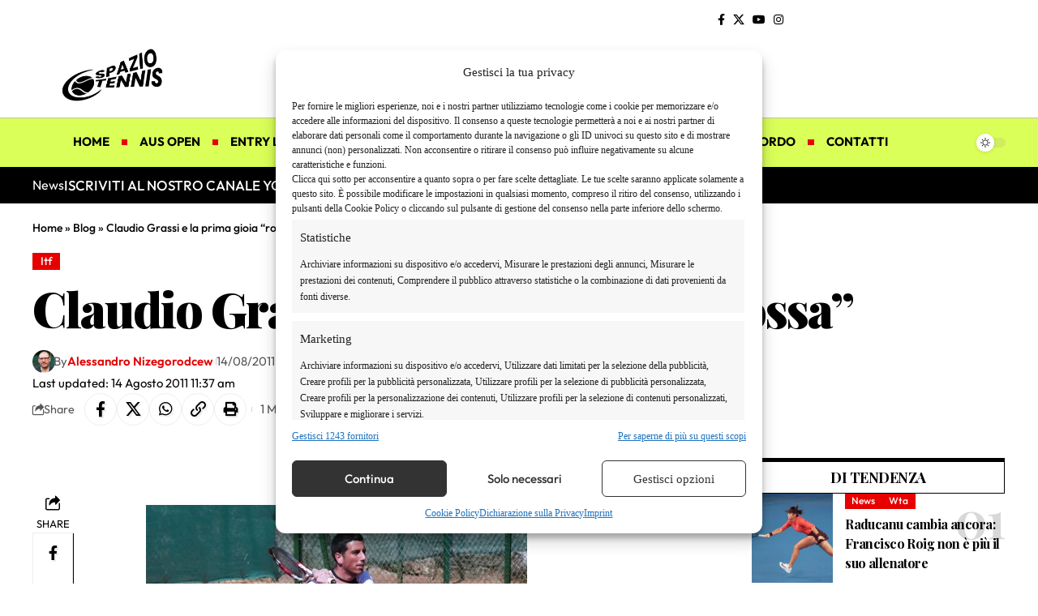

--- FILE ---
content_type: text/css
request_url: https://www.spaziotennis.com/wp-content/uploads/elementor/css/post-111784.css?ver=1769164106
body_size: 438
content:
.elementor-111784 .elementor-element.elementor-element-b35c7bf{--display:flex;--flex-direction:column;--container-widget-width:calc( ( 1 - var( --container-widget-flex-grow ) ) * 100% );--container-widget-height:initial;--container-widget-flex-grow:0;--container-widget-align-self:initial;--flex-wrap-mobile:wrap;--align-items:stretch;--padding-top:0px;--padding-bottom:0px;--padding-left:0px;--padding-right:0px;}.elementor-111784 .elementor-element.elementor-element-b2f1a1a > .elementor-widget-container{padding:10px 10px 10px 10px;border-style:solid;border-width:5px 1px 1px 1px;}.elementor-111784 .elementor-element.elementor-element-1f75c42 > .elementor-widget-container{padding:0px 0px 20px 0px;}.elementor-111784 .elementor-element.elementor-element-1f75c42{--feat-ratio:110;--counter-zero:decimal-leading-zero;}.elementor-111784 .elementor-element.elementor-element-1f75c42 .p-list-small-2 .feat-holder{width:100px;}.elementor-111784 .elementor-element.elementor-element-1f75c42 .entry-title{font-size:16px;font-weight:700;line-height:1.5em;}.elementor-111784 .elementor-element.elementor-element-1f75c42 .is-gap-custom{margin-left:-15px;margin-right:-15px;--colgap:15px;}.elementor-111784 .elementor-element.elementor-element-1f75c42 .is-gap-custom .block-inner > *{padding-left:15px;padding-right:15px;}.elementor-111784 .elementor-element.elementor-element-1f75c42 .p-wrap{--el-spacing:7px;}.elementor-111784 .elementor-element.elementor-element-1f75c42 .block-wrap{--bottom-spacing:10px;}.elementor-111784 .elementor-element.elementor-element-764ffd8 > .elementor-widget-container{padding:10px 10px 10px 10px;border-style:solid;border-width:5px 1px 1px 1px;}.elementor-111784 .elementor-element.elementor-element-b9cada7 > .elementor-widget-container{margin:0px 0px 10px 0px;}[data-theme="dark"] .elementor-111784 .elementor-element.elementor-element-b9cada7, .elementor-111784 .elementor-element.elementor-element-b9cada7 .light-scheme{--dark-accent:#FFFFFF;}[data-theme="dark"] .elementor-111784 .elementor-element.elementor-element-b9cada7,  .elementor-111784 .elementor-element.elementor-element-b9cada7 .light-scheme{--sub-icon-color:#232323;}.elementor-111784 .elementor-element.elementor-element-b9cada7{--s-icon-size:14px;--s-columns:1;}.elementor-111784 .elementor-element.elementor-element-b9cada7 {--colgap:15px;}@media(max-width:1024px){.elementor-111784 .elementor-element.elementor-element-1f75c42 .block-wrap{--bottom-spacing:15px;}.elementor-111784 .elementor-element.elementor-element-b9cada7{--s-icon-size:12px;--s-columns:2;}}@media(min-width:768px){.elementor-111784 .elementor-element.elementor-element-b35c7bf{--width:400px;}}@media(max-width:767px){.elementor-111784 .elementor-element.elementor-element-1f75c42 .p-list-small-2 .feat-holder{width:80px;}.elementor-111784 .elementor-element.elementor-element-1f75c42 .entry-title{font-size:14px;}.elementor-111784 .elementor-element.elementor-element-b9cada7{--s-icon-size:11px;--s-columns:1;}}

--- FILE ---
content_type: text/css
request_url: https://www.spaziotennis.com/wp-content/uploads/elementor/css/post-2390.css?ver=1769164105
body_size: 1148
content:
.elementor-2390 .elementor-element.elementor-element-21934c7{--display:flex;--flex-direction:row;--container-widget-width:calc( ( 1 - var( --container-widget-flex-grow ) ) * 100% );--container-widget-height:100%;--container-widget-flex-grow:1;--container-widget-align-self:stretch;--flex-wrap-mobile:wrap;--align-items:center;--gap:0px 0px;--row-gap:0px;--column-gap:0px;border-style:solid;--border-style:solid;--padding-top:10px;--padding-bottom:10px;--padding-left:20px;--padding-right:20px;}[data-theme="dark"] .elementor-2390 .elementor-element.elementor-element-21934c7{background-color:#0C0202;}.elementor-2390 .elementor-element.elementor-element-276ea4f{--display:flex;--flex-direction:row;--container-widget-width:calc( ( 1 - var( --container-widget-flex-grow ) ) * 100% );--container-widget-height:100%;--container-widget-flex-grow:1;--container-widget-align-self:stretch;--flex-wrap-mobile:wrap;--align-items:center;--gap:0px 0px;--row-gap:0px;--column-gap:0px;--padding-top:0px;--padding-bottom:0px;--padding-left:0px;--padding-right:0px;}.elementor-2390 .elementor-element.elementor-element-2138979 .current-date{font-family:"Outfit", Sans-serif;font-weight:700;}.elementor-2390 .elementor-element.elementor-element-2138979{--meta-fcolor:#000000;}[data-theme="dark"] .elementor-2390 .elementor-element.elementor-element-2138979{--meta-fcolor:#FFFFFF;}.elementor-2390 .elementor-element.elementor-element-ab3ae86 > .elementor-widget-container{margin:0px 0px 0px 10px;padding:0px 0px 0px 10px;border-style:solid;border-width:0px 0px 0px 1px;border-color:#88888888;}.elementor-2390 .elementor-element.elementor-element-ab3ae86{--sidebar-menu-spacing:12px;--divider-color:#E60000;}.elementor-2390 .elementor-element.elementor-element-ab3ae86 .sidebar-menu a{font-size:14px;font-weight:400;}.elementor-2390 .elementor-element.elementor-element-05906e0{--display:flex;--flex-direction:row;--container-widget-width:calc( ( 1 - var( --container-widget-flex-grow ) ) * 100% );--container-widget-height:100%;--container-widget-flex-grow:1;--container-widget-align-self:stretch;--flex-wrap-mobile:wrap;--justify-content:flex-end;--align-items:center;--padding-top:0px;--padding-bottom:0px;--padding-left:0px;--padding-right:0px;}.elementor-2390 .elementor-element.elementor-element-bdebf81 .header-social-list i{font-size:14px;}.elementor-2390 .elementor-element.elementor-element-bdebf81{--icon-spacing:7px;}.elementor-2390 .elementor-element.elementor-element-daf007e{--display:flex;--flex-direction:row;--container-widget-width:calc( ( 1 - var( --container-widget-flex-grow ) ) * 100% );--container-widget-height:100%;--container-widget-flex-grow:1;--container-widget-align-self:stretch;--flex-wrap-mobile:wrap;--align-items:center;--gap:0px 0px;--row-gap:0px;--column-gap:0px;border-style:solid;--border-style:solid;border-width:0px 0px 1px 0px;--border-top-width:0px;--border-right-width:0px;--border-bottom-width:1px;--border-left-width:0px;border-color:#88888888;--border-color:#88888888;--padding-top:10px;--padding-bottom:20px;--padding-left:20px;--padding-right:20px;}.elementor-2390 .elementor-element.elementor-element-e692a4b{--display:flex;--flex-direction:column;--container-widget-width:100%;--container-widget-height:initial;--container-widget-flex-grow:0;--container-widget-align-self:initial;--flex-wrap-mobile:wrap;--gap:10px 10px;--row-gap:10px;--column-gap:10px;--padding-top:0px;--padding-bottom:0px;--padding-left:0px;--padding-right:0px;}.elementor-2390 .elementor-element.elementor-element-74bbca9 .the-logo img{max-width:212px;width:212px;}.elementor-2390 .elementor-element.elementor-element-a8e21a7{--display:flex;--flex-direction:row;--container-widget-width:calc( ( 1 - var( --container-widget-flex-grow ) ) * 100% );--container-widget-height:100%;--container-widget-flex-grow:1;--container-widget-align-self:stretch;--flex-wrap-mobile:wrap;--justify-content:flex-end;--align-items:center;--gap:10px 10px;--row-gap:10px;--column-gap:10px;--padding-top:0px;--padding-bottom:0px;--padding-left:0px;--padding-right:0px;}[data-theme="dark"] .elementor-2390 .elementor-element.elementor-element-68b5ea0{--sb-menu-color:#FFFFFF;}.elementor-2390 .elementor-element.elementor-element-68b5ea0 .sidebar-menu a:hover > span, .elementor-2390 .elementor-element.elementor-element-68b5ea0 .current-menu-item a > span{color:#EA0000;opacity:1;}[data-theme="dark"] .elementor-2390 .elementor-element.elementor-element-68b5ea0 .sidebar-menu a:hover > span, [data-theme="dark"] .elementor-2390 .elementor-element.elementor-element-68b5ea0 .current-menu-item a > span{color:#EEEEEE;opacity:1;}.elementor-2390 .elementor-element.elementor-element-68b5ea0 .sidebar-menu a{line-height:23px;}.mfp-bg.popup-uid_28d90e7{background-color:#00000000;}.elementor-2390 .elementor-element.elementor-element-28d90e7 .popup-trigger-btn{font-family:"Outfit", Sans-serif;font-size:14px;font-weight:400;border-style:solid;border-width:1px 1px 1px 3px;padding:0px 10px 0px 10px;border-radius:3px 3px 3px 3px;flex-direction:row;}.elementor-2390 .elementor-element.elementor-element-28d90e7 .popup-trigger-btn:hover{border-color:#EA0000;}.popup-uid_28d90e7{--popup-bg:#00000000;}[data-theme="dark"] .popup-uid_28d90e7{--popup-bg:#00000000;}.elementor-2390 .elementor-element.elementor-element-72a0699 .entry-title{font-size:13px;}.elementor-2390 .elementor-element.elementor-element-72a0699 .feat-holder{width:80px;max-width:80px;}.elementor-2390 .elementor-element.elementor-element-89686ad{--display:flex;--flex-direction:row;--container-widget-width:calc( ( 1 - var( --container-widget-flex-grow ) ) * 100% );--container-widget-height:100%;--container-widget-flex-grow:1;--container-widget-align-self:stretch;--flex-wrap-mobile:wrap;--justify-content:flex-start;--align-items:center;--gap:0px 0px;--row-gap:0px;--column-gap:0px;--padding-top:0px;--padding-bottom:0px;--padding-left:20px;--padding-right:20px;}.sticky-on .elementor-2390 .elementor-element.elementor-element-89686ad{background-color:#FFFFFF;}.sticky-on[data-theme="dark"] .elementor-2390 .elementor-element.elementor-element-89686ad{background-color:#000000;}.elementor-2390 .elementor-element.elementor-element-89686ad:not(.elementor-motion-effects-element-type-background), .elementor-2390 .elementor-element.elementor-element-89686ad > .elementor-motion-effects-container > .elementor-motion-effects-layer{background-color:#DAFF58;}.elementor-2390 .elementor-element.elementor-element-bfac6e5 .popup-trigger-btn:hover{background-color:#00000000;}.mfp-bg.popup-uid_bfac6e5{background-color:#00000000;}.elementor-2390 .elementor-element.elementor-element-bfac6e5 .popup-trigger-svg{mask-image:url(https://foxiz.themeruby.com/popcult/wp-content/uploads/sites/4/2024/12/menu.svg);-webkit-mask-image:url(https://foxiz.themeruby.com/popcult/wp-content/uploads/sites/4/2024/12/menu.svg);background-image:none;}.elementor-2390 .elementor-element.elementor-element-bfac6e5 .popup-trigger-btn{padding:10px 15px 10px 0px;border-radius:1px 1px 1px 1px;flex-direction:row;}.elementor-2390 .elementor-element.elementor-element-bfac6e5{--popup-trigger-color:#000000;--popup-trigger-hover-color:#EA0000;}[data-theme="dark"] .elementor-2390 .elementor-element.elementor-element-bfac6e5{--popup-trigger-color:#FFFFFF;}.popup-uid_bfac6e5{--popup-bg:#FFFFFF;--popup-close-size:60px;}[data-theme="dark"] .popup-uid_bfac6e5{--popup-bg:#000000;}.elementor-2390 .elementor-element.elementor-element-a4318da.elementor-element{--flex-grow:1;--flex-shrink:0;}.elementor-2390 .elementor-element.elementor-element-a4318da{--menu-item-spacing:15px;}.elementor-2390 .elementor-element.elementor-element-20709e0{width:auto;max-width:auto;--dm-size:calc(24px * 90/100);}.elementor-2390 .elementor-element.elementor-element-2062925{--display:flex;--flex-direction:row;--container-widget-width:initial;--container-widget-height:100%;--container-widget-flex-grow:1;--container-widget-align-self:stretch;--flex-wrap-mobile:wrap;--justify-content:flex-start;--padding-top:10px;--padding-bottom:10px;--padding-left:20px;--padding-right:20px;}.elementor-2390 .elementor-element.elementor-element-2062925:not(.elementor-motion-effects-element-type-background), .elementor-2390 .elementor-element.elementor-element-2062925 > .elementor-motion-effects-container > .elementor-motion-effects-layer{background-color:#000000;}.elementor-2390 .elementor-element.elementor-element-24779be .qlink-label{font-family:"Outfit", Sans-serif;font-size:16px;font-weight:400;}.elementor-2390 .elementor-element.elementor-element-24779be{--label-color:#FFFFFF;}.elementor-2390 .elementor-element.elementor-element-24779be .qlink a{font-family:"Outfit", Sans-serif;font-size:17px;font-weight:500;}@media(min-width:768px){.elementor-2390 .elementor-element.elementor-element-21934c7{--content-width:1200px;}.elementor-2390 .elementor-element.elementor-element-276ea4f{--width:70%;}.elementor-2390 .elementor-element.elementor-element-05906e0{--width:30%;}.elementor-2390 .elementor-element.elementor-element-daf007e{--content-width:1200px;}.elementor-2390 .elementor-element.elementor-element-e692a4b{--width:30%;}.elementor-2390 .elementor-element.elementor-element-a8e21a7{--width:70%;}.elementor-2390 .elementor-element.elementor-element-89686ad{--content-width:1200px;}.elementor-2390 .elementor-element.elementor-element-2062925{--content-width:1200px;}}

--- FILE ---
content_type: text/css
request_url: https://www.spaziotennis.com/wp-content/uploads/elementor/css/post-111785.css?ver=1769164105
body_size: 401
content:
.elementor-111785 .elementor-element.elementor-element-2fbbd05{--display:flex;--flex-direction:row;--container-widget-width:initial;--container-widget-height:100%;--container-widget-flex-grow:1;--container-widget-align-self:stretch;--flex-wrap-mobile:wrap;--gap:0px 0px;--row-gap:0px;--column-gap:0px;--margin-top:40px;--margin-bottom:0px;--margin-left:0px;--margin-right:0px;--padding-top:40px;--padding-bottom:40px;--padding-left:20px;--padding-right:20px;}.elementor-111785 .elementor-element.elementor-element-2fbbd05:not(.elementor-motion-effects-element-type-background), .elementor-111785 .elementor-element.elementor-element-2fbbd05 > .elementor-motion-effects-container > .elementor-motion-effects-layer{background-color:#000000;}[data-theme="dark"] .elementor-111785 .elementor-element.elementor-element-2fbbd05{background-color:#300505;}.elementor-111785 .elementor-element.elementor-element-90ed13e{--display:flex;--flex-direction:column;--container-widget-width:100%;--container-widget-height:initial;--container-widget-flex-grow:0;--container-widget-align-self:initial;--flex-wrap-mobile:wrap;--padding-top:0px;--padding-bottom:0px;--padding-left:0px;--padding-right:0px;}.elementor-111785 .elementor-element.elementor-element-7696a22 .the-logo img{max-width:200px;width:200px;}.elementor-111785 .elementor-element.elementor-element-8b0755e .header-social-list i{font-size:20px;}.elementor-111785 .elementor-element.elementor-element-8b0755e .header-social-list{color:#FFFFFF;}.elementor-111785 .elementor-element.elementor-element-fc11a51{color:#FFFFFF;}[data-theme="dark"] .elementor-111785 .elementor-element.elementor-element-fc11a51{color:#ffffff;}.elementor-111785 .elementor-element.elementor-element-1369175{--display:flex;--flex-direction:column;--container-widget-width:100%;--container-widget-height:initial;--container-widget-flex-grow:0;--container-widget-align-self:initial;--flex-wrap-mobile:wrap;--padding-top:0px;--padding-bottom:0px;--padding-left:0px;--padding-right:0px;}.elementor-111785 .elementor-element.elementor-element-28e410b{--sidebar-menu-spacing:3px;--sb-menu-color:#FFFFFF;}.elementor-111785 .elementor-element.elementor-element-ff95ccf{--display:flex;--flex-direction:column;--container-widget-width:100%;--container-widget-height:initial;--container-widget-flex-grow:0;--container-widget-align-self:initial;--flex-wrap-mobile:wrap;--padding-top:0px;--padding-bottom:0px;--padding-left:0px;--padding-right:0px;}.elementor-111785 .elementor-element.elementor-element-80e580a{--sidebar-menu-spacing:3px;--sb-menu-color:#FFFFFF;}@media(max-width:1024px){.elementor-111785 .elementor-element.elementor-element-2fbbd05{--gap:20px 0px;--row-gap:20px;--column-gap:0px;--flex-wrap:wrap;}}@media(max-width:767px){.elementor-111785 .elementor-element.elementor-element-90ed13e{--gap:10px 10px;--row-gap:10px;--column-gap:10px;}.elementor-111785 .elementor-element.elementor-element-1369175{--width:50%;}.elementor-111785 .elementor-element.elementor-element-ff95ccf{--width:50%;}}@media(min-width:768px){.elementor-111785 .elementor-element.elementor-element-2fbbd05{--content-width:1200px;}.elementor-111785 .elementor-element.elementor-element-90ed13e{--width:60%;}.elementor-111785 .elementor-element.elementor-element-1369175{--width:20%;}.elementor-111785 .elementor-element.elementor-element-ff95ccf{--width:20%;}}@media(max-width:1024px) and (min-width:768px){.elementor-111785 .elementor-element.elementor-element-90ed13e{--width:100%;}.elementor-111785 .elementor-element.elementor-element-1369175{--width:50%;}.elementor-111785 .elementor-element.elementor-element-ff95ccf{--width:50%;}}

--- FILE ---
content_type: text/css
request_url: https://www.spaziotennis.com/wp-content/uploads/elementor/css/post-2704.css?ver=1769164106
body_size: 139
content:
.elementor-2704 .elementor-element.elementor-element-7b29dca{--display:flex;--min-height:calc(100vh - 32px);--justify-content:flex-end;--align-items:flex-end;--container-widget-width:calc( ( 1 - var( --container-widget-flex-grow ) ) * 100% );--padding-top:0px;--padding-bottom:20px;--padding-left:0px;--padding-right:20px;}.elementor-2704 .elementor-element.elementor-element-c64baee > .elementor-widget-container{background-color:#FFFFFF;padding:20px 20px 20px 20px;border-style:solid;border-width:4px 1px 1px 1px;}[data-theme="dark"] .elementor-2704 .elementor-element.elementor-element-c64baee > .elementor-widget-container{background-color:#000000;}.elementor-2704 .elementor-element.elementor-element-c64baee .newsletter-sb-inner{padding:0px;}@media(min-width:768px){.elementor-2704 .elementor-element.elementor-element-7b29dca{--width:380px;}}